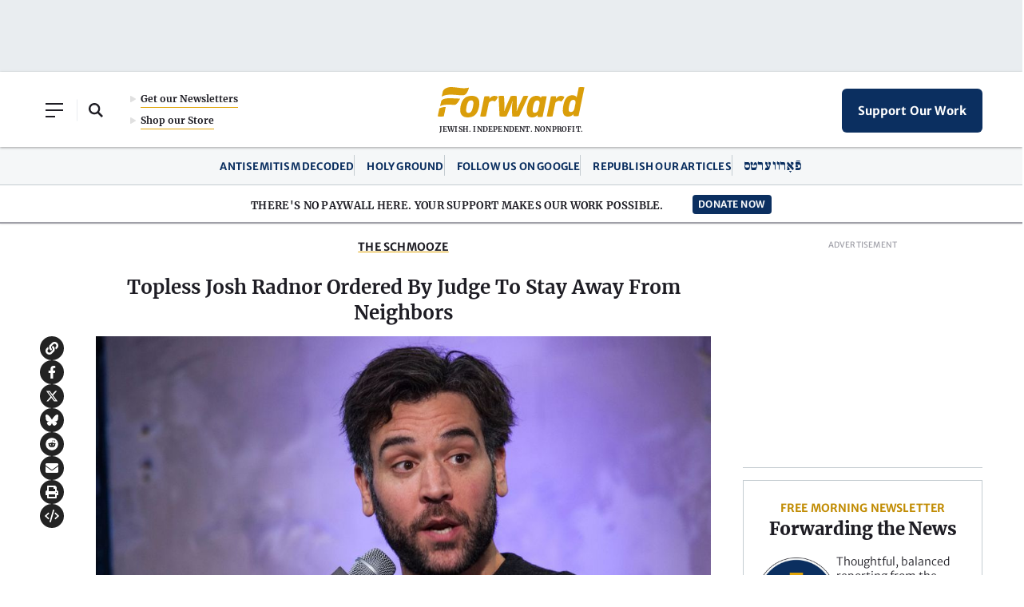

--- FILE ---
content_type: text/html; charset=utf-8
request_url: https://www.google.com/recaptcha/api2/aframe
body_size: 268
content:
<!DOCTYPE HTML><html><head><meta http-equiv="content-type" content="text/html; charset=UTF-8"></head><body><script nonce="CKnbZMX5Woh67syqHHO2SA">/** Anti-fraud and anti-abuse applications only. See google.com/recaptcha */ try{var clients={'sodar':'https://pagead2.googlesyndication.com/pagead/sodar?'};window.addEventListener("message",function(a){try{if(a.source===window.parent){var b=JSON.parse(a.data);var c=clients[b['id']];if(c){var d=document.createElement('img');d.src=c+b['params']+'&rc='+(localStorage.getItem("rc::a")?sessionStorage.getItem("rc::b"):"");window.document.body.appendChild(d);sessionStorage.setItem("rc::e",parseInt(sessionStorage.getItem("rc::e")||0)+1);localStorage.setItem("rc::h",'1769452599326');}}}catch(b){}});window.parent.postMessage("_grecaptcha_ready", "*");}catch(b){}</script></body></html>